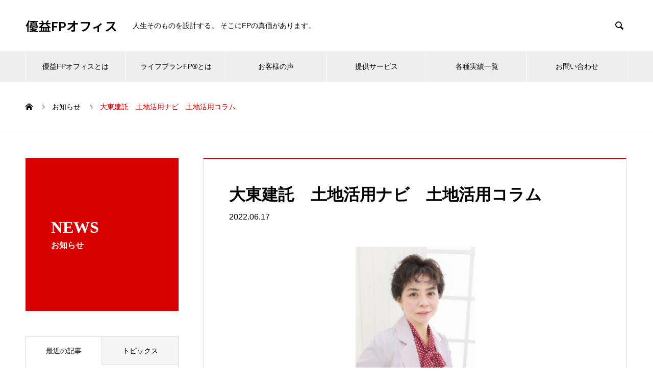

--- FILE ---
content_type: text/html; charset=UTF-8
request_url: https://www.you-eki.co.jp/news/%E5%A4%A7%E6%9D%B1%E5%BB%BA%E8%A8%97%E3%80%80%E5%9C%9F%E5%9C%B0%E6%B4%BB%E7%94%A8%E3%83%8A%E3%83%93%E3%80%80%E5%9C%9F%E5%9C%B0%E6%B4%BB%E7%94%A8%E3%82%B3%E3%83%A9%E3%83%A0-38/
body_size: 13864
content:
<!DOCTYPE html>
<html lang="ja" prefix="og: https://ogp.me/ns#">
<head>
<meta charset="UTF-8">
  <meta name="viewport" content="width=device-width, initial-scale=1">
  <meta name="description" content="優益FPオフィス 佐藤益弘です。お世話になっております。5月1日に他界されました マイアドバイザー®︎／提携CFP®︎ の 松本真由美さんの以下のコラム（絶筆）が、2022年6月15日に掲載されました。">
  <title>大東建託　土地活用ナビ　土地活用コラム &#8211; 優益FPオフィス</title>
<meta name='robots' content='max-image-preview:large' />
<link rel='dns-prefetch' href='//webfonts.xserver.jp' />
<link rel="alternate" type="application/rss+xml" title="優益FPオフィス &raquo; フィード" href="https://www.you-eki.co.jp/feed/" />
<link rel="alternate" type="application/rss+xml" title="優益FPオフィス &raquo; コメントフィード" href="https://www.you-eki.co.jp/comments/feed/" />
<link rel="alternate" title="oEmbed (JSON)" type="application/json+oembed" href="https://www.you-eki.co.jp/wp-json/oembed/1.0/embed?url=https%3A%2F%2Fwww.you-eki.co.jp%2Fnews%2F%25e5%25a4%25a7%25e6%259d%25b1%25e5%25bb%25ba%25e8%25a8%2597%25e3%2580%2580%25e5%259c%259f%25e5%259c%25b0%25e6%25b4%25bb%25e7%2594%25a8%25e3%2583%258a%25e3%2583%2593%25e3%2580%2580%25e5%259c%259f%25e5%259c%25b0%25e6%25b4%25bb%25e7%2594%25a8%25e3%2582%25b3%25e3%2583%25a9%25e3%2583%25a0-38%2F" />
<link rel="alternate" title="oEmbed (XML)" type="text/xml+oembed" href="https://www.you-eki.co.jp/wp-json/oembed/1.0/embed?url=https%3A%2F%2Fwww.you-eki.co.jp%2Fnews%2F%25e5%25a4%25a7%25e6%259d%25b1%25e5%25bb%25ba%25e8%25a8%2597%25e3%2580%2580%25e5%259c%259f%25e5%259c%25b0%25e6%25b4%25bb%25e7%2594%25a8%25e3%2583%258a%25e3%2583%2593%25e3%2580%2580%25e5%259c%259f%25e5%259c%25b0%25e6%25b4%25bb%25e7%2594%25a8%25e3%2582%25b3%25e3%2583%25a9%25e3%2583%25a0-38%2F&#038;format=xml" />
<link rel="preconnect" href="https://fonts.googleapis.com">
<link rel="preconnect" href="https://fonts.gstatic.com" crossorigin>
<link href="https://fonts.googleapis.com/css2?family=Noto+Sans+JP:wght@400;600" rel="stylesheet">
<style id='wp-img-auto-sizes-contain-inline-css' type='text/css'>
img:is([sizes=auto i],[sizes^="auto," i]){contain-intrinsic-size:3000px 1500px}
/*# sourceURL=wp-img-auto-sizes-contain-inline-css */
</style>
<style id='wp-emoji-styles-inline-css' type='text/css'>

	img.wp-smiley, img.emoji {
		display: inline !important;
		border: none !important;
		box-shadow: none !important;
		height: 1em !important;
		width: 1em !important;
		margin: 0 0.07em !important;
		vertical-align: -0.1em !important;
		background: none !important;
		padding: 0 !important;
	}
/*# sourceURL=wp-emoji-styles-inline-css */
</style>
<style id='wp-block-library-inline-css' type='text/css'>
:root{--wp-block-synced-color:#7a00df;--wp-block-synced-color--rgb:122,0,223;--wp-bound-block-color:var(--wp-block-synced-color);--wp-editor-canvas-background:#ddd;--wp-admin-theme-color:#007cba;--wp-admin-theme-color--rgb:0,124,186;--wp-admin-theme-color-darker-10:#006ba1;--wp-admin-theme-color-darker-10--rgb:0,107,160.5;--wp-admin-theme-color-darker-20:#005a87;--wp-admin-theme-color-darker-20--rgb:0,90,135;--wp-admin-border-width-focus:2px}@media (min-resolution:192dpi){:root{--wp-admin-border-width-focus:1.5px}}.wp-element-button{cursor:pointer}:root .has-very-light-gray-background-color{background-color:#eee}:root .has-very-dark-gray-background-color{background-color:#313131}:root .has-very-light-gray-color{color:#eee}:root .has-very-dark-gray-color{color:#313131}:root .has-vivid-green-cyan-to-vivid-cyan-blue-gradient-background{background:linear-gradient(135deg,#00d084,#0693e3)}:root .has-purple-crush-gradient-background{background:linear-gradient(135deg,#34e2e4,#4721fb 50%,#ab1dfe)}:root .has-hazy-dawn-gradient-background{background:linear-gradient(135deg,#faaca8,#dad0ec)}:root .has-subdued-olive-gradient-background{background:linear-gradient(135deg,#fafae1,#67a671)}:root .has-atomic-cream-gradient-background{background:linear-gradient(135deg,#fdd79a,#004a59)}:root .has-nightshade-gradient-background{background:linear-gradient(135deg,#330968,#31cdcf)}:root .has-midnight-gradient-background{background:linear-gradient(135deg,#020381,#2874fc)}:root{--wp--preset--font-size--normal:16px;--wp--preset--font-size--huge:42px}.has-regular-font-size{font-size:1em}.has-larger-font-size{font-size:2.625em}.has-normal-font-size{font-size:var(--wp--preset--font-size--normal)}.has-huge-font-size{font-size:var(--wp--preset--font-size--huge)}.has-text-align-center{text-align:center}.has-text-align-left{text-align:left}.has-text-align-right{text-align:right}.has-fit-text{white-space:nowrap!important}#end-resizable-editor-section{display:none}.aligncenter{clear:both}.items-justified-left{justify-content:flex-start}.items-justified-center{justify-content:center}.items-justified-right{justify-content:flex-end}.items-justified-space-between{justify-content:space-between}.screen-reader-text{border:0;clip-path:inset(50%);height:1px;margin:-1px;overflow:hidden;padding:0;position:absolute;width:1px;word-wrap:normal!important}.screen-reader-text:focus{background-color:#ddd;clip-path:none;color:#444;display:block;font-size:1em;height:auto;left:5px;line-height:normal;padding:15px 23px 14px;text-decoration:none;top:5px;width:auto;z-index:100000}html :where(.has-border-color){border-style:solid}html :where([style*=border-top-color]){border-top-style:solid}html :where([style*=border-right-color]){border-right-style:solid}html :where([style*=border-bottom-color]){border-bottom-style:solid}html :where([style*=border-left-color]){border-left-style:solid}html :where([style*=border-width]){border-style:solid}html :where([style*=border-top-width]){border-top-style:solid}html :where([style*=border-right-width]){border-right-style:solid}html :where([style*=border-bottom-width]){border-bottom-style:solid}html :where([style*=border-left-width]){border-left-style:solid}html :where(img[class*=wp-image-]){height:auto;max-width:100%}:where(figure){margin:0 0 1em}html :where(.is-position-sticky){--wp-admin--admin-bar--position-offset:var(--wp-admin--admin-bar--height,0px)}@media screen and (max-width:600px){html :where(.is-position-sticky){--wp-admin--admin-bar--position-offset:0px}}

/*# sourceURL=wp-block-library-inline-css */
</style><style id='global-styles-inline-css' type='text/css'>
:root{--wp--preset--aspect-ratio--square: 1;--wp--preset--aspect-ratio--4-3: 4/3;--wp--preset--aspect-ratio--3-4: 3/4;--wp--preset--aspect-ratio--3-2: 3/2;--wp--preset--aspect-ratio--2-3: 2/3;--wp--preset--aspect-ratio--16-9: 16/9;--wp--preset--aspect-ratio--9-16: 9/16;--wp--preset--color--black: #000000;--wp--preset--color--cyan-bluish-gray: #abb8c3;--wp--preset--color--white: #ffffff;--wp--preset--color--pale-pink: #f78da7;--wp--preset--color--vivid-red: #cf2e2e;--wp--preset--color--luminous-vivid-orange: #ff6900;--wp--preset--color--luminous-vivid-amber: #fcb900;--wp--preset--color--light-green-cyan: #7bdcb5;--wp--preset--color--vivid-green-cyan: #00d084;--wp--preset--color--pale-cyan-blue: #8ed1fc;--wp--preset--color--vivid-cyan-blue: #0693e3;--wp--preset--color--vivid-purple: #9b51e0;--wp--preset--gradient--vivid-cyan-blue-to-vivid-purple: linear-gradient(135deg,rgb(6,147,227) 0%,rgb(155,81,224) 100%);--wp--preset--gradient--light-green-cyan-to-vivid-green-cyan: linear-gradient(135deg,rgb(122,220,180) 0%,rgb(0,208,130) 100%);--wp--preset--gradient--luminous-vivid-amber-to-luminous-vivid-orange: linear-gradient(135deg,rgb(252,185,0) 0%,rgb(255,105,0) 100%);--wp--preset--gradient--luminous-vivid-orange-to-vivid-red: linear-gradient(135deg,rgb(255,105,0) 0%,rgb(207,46,46) 100%);--wp--preset--gradient--very-light-gray-to-cyan-bluish-gray: linear-gradient(135deg,rgb(238,238,238) 0%,rgb(169,184,195) 100%);--wp--preset--gradient--cool-to-warm-spectrum: linear-gradient(135deg,rgb(74,234,220) 0%,rgb(151,120,209) 20%,rgb(207,42,186) 40%,rgb(238,44,130) 60%,rgb(251,105,98) 80%,rgb(254,248,76) 100%);--wp--preset--gradient--blush-light-purple: linear-gradient(135deg,rgb(255,206,236) 0%,rgb(152,150,240) 100%);--wp--preset--gradient--blush-bordeaux: linear-gradient(135deg,rgb(254,205,165) 0%,rgb(254,45,45) 50%,rgb(107,0,62) 100%);--wp--preset--gradient--luminous-dusk: linear-gradient(135deg,rgb(255,203,112) 0%,rgb(199,81,192) 50%,rgb(65,88,208) 100%);--wp--preset--gradient--pale-ocean: linear-gradient(135deg,rgb(255,245,203) 0%,rgb(182,227,212) 50%,rgb(51,167,181) 100%);--wp--preset--gradient--electric-grass: linear-gradient(135deg,rgb(202,248,128) 0%,rgb(113,206,126) 100%);--wp--preset--gradient--midnight: linear-gradient(135deg,rgb(2,3,129) 0%,rgb(40,116,252) 100%);--wp--preset--font-size--small: 13px;--wp--preset--font-size--medium: 20px;--wp--preset--font-size--large: 36px;--wp--preset--font-size--x-large: 42px;--wp--preset--spacing--20: 0.44rem;--wp--preset--spacing--30: 0.67rem;--wp--preset--spacing--40: 1rem;--wp--preset--spacing--50: 1.5rem;--wp--preset--spacing--60: 2.25rem;--wp--preset--spacing--70: 3.38rem;--wp--preset--spacing--80: 5.06rem;--wp--preset--shadow--natural: 6px 6px 9px rgba(0, 0, 0, 0.2);--wp--preset--shadow--deep: 12px 12px 50px rgba(0, 0, 0, 0.4);--wp--preset--shadow--sharp: 6px 6px 0px rgba(0, 0, 0, 0.2);--wp--preset--shadow--outlined: 6px 6px 0px -3px rgb(255, 255, 255), 6px 6px rgb(0, 0, 0);--wp--preset--shadow--crisp: 6px 6px 0px rgb(0, 0, 0);}:where(.is-layout-flex){gap: 0.5em;}:where(.is-layout-grid){gap: 0.5em;}body .is-layout-flex{display: flex;}.is-layout-flex{flex-wrap: wrap;align-items: center;}.is-layout-flex > :is(*, div){margin: 0;}body .is-layout-grid{display: grid;}.is-layout-grid > :is(*, div){margin: 0;}:where(.wp-block-columns.is-layout-flex){gap: 2em;}:where(.wp-block-columns.is-layout-grid){gap: 2em;}:where(.wp-block-post-template.is-layout-flex){gap: 1.25em;}:where(.wp-block-post-template.is-layout-grid){gap: 1.25em;}.has-black-color{color: var(--wp--preset--color--black) !important;}.has-cyan-bluish-gray-color{color: var(--wp--preset--color--cyan-bluish-gray) !important;}.has-white-color{color: var(--wp--preset--color--white) !important;}.has-pale-pink-color{color: var(--wp--preset--color--pale-pink) !important;}.has-vivid-red-color{color: var(--wp--preset--color--vivid-red) !important;}.has-luminous-vivid-orange-color{color: var(--wp--preset--color--luminous-vivid-orange) !important;}.has-luminous-vivid-amber-color{color: var(--wp--preset--color--luminous-vivid-amber) !important;}.has-light-green-cyan-color{color: var(--wp--preset--color--light-green-cyan) !important;}.has-vivid-green-cyan-color{color: var(--wp--preset--color--vivid-green-cyan) !important;}.has-pale-cyan-blue-color{color: var(--wp--preset--color--pale-cyan-blue) !important;}.has-vivid-cyan-blue-color{color: var(--wp--preset--color--vivid-cyan-blue) !important;}.has-vivid-purple-color{color: var(--wp--preset--color--vivid-purple) !important;}.has-black-background-color{background-color: var(--wp--preset--color--black) !important;}.has-cyan-bluish-gray-background-color{background-color: var(--wp--preset--color--cyan-bluish-gray) !important;}.has-white-background-color{background-color: var(--wp--preset--color--white) !important;}.has-pale-pink-background-color{background-color: var(--wp--preset--color--pale-pink) !important;}.has-vivid-red-background-color{background-color: var(--wp--preset--color--vivid-red) !important;}.has-luminous-vivid-orange-background-color{background-color: var(--wp--preset--color--luminous-vivid-orange) !important;}.has-luminous-vivid-amber-background-color{background-color: var(--wp--preset--color--luminous-vivid-amber) !important;}.has-light-green-cyan-background-color{background-color: var(--wp--preset--color--light-green-cyan) !important;}.has-vivid-green-cyan-background-color{background-color: var(--wp--preset--color--vivid-green-cyan) !important;}.has-pale-cyan-blue-background-color{background-color: var(--wp--preset--color--pale-cyan-blue) !important;}.has-vivid-cyan-blue-background-color{background-color: var(--wp--preset--color--vivid-cyan-blue) !important;}.has-vivid-purple-background-color{background-color: var(--wp--preset--color--vivid-purple) !important;}.has-black-border-color{border-color: var(--wp--preset--color--black) !important;}.has-cyan-bluish-gray-border-color{border-color: var(--wp--preset--color--cyan-bluish-gray) !important;}.has-white-border-color{border-color: var(--wp--preset--color--white) !important;}.has-pale-pink-border-color{border-color: var(--wp--preset--color--pale-pink) !important;}.has-vivid-red-border-color{border-color: var(--wp--preset--color--vivid-red) !important;}.has-luminous-vivid-orange-border-color{border-color: var(--wp--preset--color--luminous-vivid-orange) !important;}.has-luminous-vivid-amber-border-color{border-color: var(--wp--preset--color--luminous-vivid-amber) !important;}.has-light-green-cyan-border-color{border-color: var(--wp--preset--color--light-green-cyan) !important;}.has-vivid-green-cyan-border-color{border-color: var(--wp--preset--color--vivid-green-cyan) !important;}.has-pale-cyan-blue-border-color{border-color: var(--wp--preset--color--pale-cyan-blue) !important;}.has-vivid-cyan-blue-border-color{border-color: var(--wp--preset--color--vivid-cyan-blue) !important;}.has-vivid-purple-border-color{border-color: var(--wp--preset--color--vivid-purple) !important;}.has-vivid-cyan-blue-to-vivid-purple-gradient-background{background: var(--wp--preset--gradient--vivid-cyan-blue-to-vivid-purple) !important;}.has-light-green-cyan-to-vivid-green-cyan-gradient-background{background: var(--wp--preset--gradient--light-green-cyan-to-vivid-green-cyan) !important;}.has-luminous-vivid-amber-to-luminous-vivid-orange-gradient-background{background: var(--wp--preset--gradient--luminous-vivid-amber-to-luminous-vivid-orange) !important;}.has-luminous-vivid-orange-to-vivid-red-gradient-background{background: var(--wp--preset--gradient--luminous-vivid-orange-to-vivid-red) !important;}.has-very-light-gray-to-cyan-bluish-gray-gradient-background{background: var(--wp--preset--gradient--very-light-gray-to-cyan-bluish-gray) !important;}.has-cool-to-warm-spectrum-gradient-background{background: var(--wp--preset--gradient--cool-to-warm-spectrum) !important;}.has-blush-light-purple-gradient-background{background: var(--wp--preset--gradient--blush-light-purple) !important;}.has-blush-bordeaux-gradient-background{background: var(--wp--preset--gradient--blush-bordeaux) !important;}.has-luminous-dusk-gradient-background{background: var(--wp--preset--gradient--luminous-dusk) !important;}.has-pale-ocean-gradient-background{background: var(--wp--preset--gradient--pale-ocean) !important;}.has-electric-grass-gradient-background{background: var(--wp--preset--gradient--electric-grass) !important;}.has-midnight-gradient-background{background: var(--wp--preset--gradient--midnight) !important;}.has-small-font-size{font-size: var(--wp--preset--font-size--small) !important;}.has-medium-font-size{font-size: var(--wp--preset--font-size--medium) !important;}.has-large-font-size{font-size: var(--wp--preset--font-size--large) !important;}.has-x-large-font-size{font-size: var(--wp--preset--font-size--x-large) !important;}
/*# sourceURL=global-styles-inline-css */
</style>

<style id='classic-theme-styles-inline-css' type='text/css'>
/*! This file is auto-generated */
.wp-block-button__link{color:#fff;background-color:#32373c;border-radius:9999px;box-shadow:none;text-decoration:none;padding:calc(.667em + 2px) calc(1.333em + 2px);font-size:1.125em}.wp-block-file__button{background:#32373c;color:#fff;text-decoration:none}
/*# sourceURL=/wp-includes/css/classic-themes.min.css */
</style>
<link rel='stylesheet' id='contact-form-7-css' href='https://www.you-eki.co.jp/wp-content/plugins/contact-form-7/includes/css/styles.css?ver=6.1.4' type='text/css' media='all' />
<link rel='stylesheet' id='nano-style-css' href='https://www.you-eki.co.jp/wp-content/themes/nano_tcd065/style.css?ver=1.22' type='text/css' media='all' />
<link rel='stylesheet' id='design-plus-css' href='https://www.you-eki.co.jp/wp-content/themes/nano_tcd065/assets/css/design-plus.css?ver=1.22' type='text/css' media='all' />
<style>:root {
  --tcd-font-type1: Arial,"Hiragino Sans","Yu Gothic Medium","Meiryo",sans-serif;
  --tcd-font-type2: "Times New Roman",Times,"Yu Mincho","游明朝","游明朝体","Hiragino Mincho Pro",serif;
  --tcd-font-type3: Palatino,"Yu Kyokasho","游教科書体","UD デジタル 教科書体 N","游明朝","游明朝体","Hiragino Mincho Pro","Meiryo",serif;
  --tcd-font-type-logo: "Noto Sans JP",sans-serif;
}</style>
<script type="text/javascript" src="https://www.you-eki.co.jp/wp-includes/js/jquery/jquery.min.js?ver=3.7.1" id="jquery-core-js"></script>
<script type="text/javascript" src="https://www.you-eki.co.jp/wp-includes/js/jquery/jquery-migrate.min.js?ver=3.4.1" id="jquery-migrate-js"></script>
<script type="text/javascript" src="//webfonts.xserver.jp/js/xserverv3.js?fadein=0&amp;ver=2.0.9" id="typesquare_std-js"></script>
<link rel="https://api.w.org/" href="https://www.you-eki.co.jp/wp-json/" /><link rel="alternate" title="JSON" type="application/json" href="https://www.you-eki.co.jp/wp-json/wp/v2/news/2947" /><link rel="canonical" href="https://www.you-eki.co.jp/news/%e5%a4%a7%e6%9d%b1%e5%bb%ba%e8%a8%97%e3%80%80%e5%9c%9f%e5%9c%b0%e6%b4%bb%e7%94%a8%e3%83%8a%e3%83%93%e3%80%80%e5%9c%9f%e5%9c%b0%e6%b4%bb%e7%94%a8%e3%82%b3%e3%83%a9%e3%83%a0-38/" />
<link rel='shortlink' href='https://www.you-eki.co.jp/?p=2947' />
<style>
.c-comment__form-submit:hover,.p-cb__item-btn a,.c-pw__btn,.p-readmore__btn:hover,.p-page-links a:hover span,.p-page-links > span,.p-pager a:hover,.p-pager span,.p-pagetop:focus,.p-pagetop:hover,.p-widget__title{background: #d90000}.p-breadcrumb__item{color: #d90000}.widget_nav_menu a:hover,.p-article02 a:hover .p-article02__title{color: #d90000}.p-entry__body a,.custom-html-widget a{color: #d90000}body{font-family: var(--tcd-font-type1)}.c-logo,.p-page-header__title,.p-banner__title,.p-cover__title,.p-archive-header__title,.p-article05__title,.p-article09__title,.p-cb__item-title,.p-article11__title,.p-article12__title,.p-index-content01__title,.p-header-content__title,.p-megamenu01__item-list > li > a,.p-article13__title,.p-megamenu02__title,.p-cover__header-title{font-family: var(--tcd-font-type2)}.c-font-type--logo{font-family: var(--tcd-font-type-logo);font-weight: bold}.p-hover-effect--type1:hover img{-webkit-transform: scale(1.2);transform: scale(1.2)}.l-header__logo a{color: #000000;font-size: 25px}.p-blog__title{color: #000000;font-size: 28px}.p-cat--18{color: ;border: 1px solid }.p-cat--12{color: #000000;border: 1px solid #000000}.p-cat--9{color: #000000;border: 1px solid #000000}.p-cat--6{color: #000000;border: 1px solid #000000}.p-cat--3{color: #000000;border: 1px solid #000000}.p-article04:hover a .p-article04__title{color: #d80100}.p-article06__content{border-left: 4px solid #d80100}.p-article06__title a:hover{color: #d80100}.p-article06__cat:hover{background: #d80100}.l-header{background: #ffffff}.l-header--fixed.is-active{background: #ffffff}.l-header__desc{color: #000000;font-size: 14px}.l-header__nav{background: #eeeeee}.p-global-nav > li > a,.p-menu-btn{color: #000000}.p-global-nav > li > a:hover,.p-global-nav > .current-menu-item > a,.p-global-nav > .current-menu-ancestor > a,.p-global-nav > .current-menu-parent > a{background: #d90000;color: #ffffff}.p-global-nav .sub-menu a{background: #d90000;color: #ffffff}.p-global-nav .sub-menu a:hover{background: #a40000;color: #ffffff}.p-global-nav .menu-item-has-children > a > .p-global-nav__toggle::before{border-color: #000000}.p-megamenu02::before{background: #d80100}.p-megamenu02__list a:hover .p-article13__title{color: #d80100}.p-footer-banners{background: #f4f4f4}.p-info{background: #ffffff;color: #000000}.p-info__logo{font-size: 40px}.p-info__desc{color: #000000;font-size: 14px}.p-footer-widgets{background: #ffffff;color: #000000}.p-footer-widget__title{color: #d90000}.p-footer-nav{background: #ffffff;color: #000000}.p-footer-nav a{color: #000000}.p-footer-nav a:hover{color: #000000}.p-copyright{background: #d90000}.p-blog__title,.p-entry,.p-headline,.p-cat-list__title{border-top: 3px solid #d80100}.p-works-entry__header{border-bottom: 3px solid #d80100}.p-article01 a:hover .p-article01__title,.p-article03 a:hover .p-article03__title,.p-article05__link,.p-article08__title a:hover,.p-article09__link,.p-article07 a:hover .p-article07__title,.p-article10 a:hover .p-article10__title{color: #d80100}.p-page-header,.p-list__item a::before,.p-cover__header,.p-works-entry__cat:hover,.p-service-cat-header{background: #d80100}.p-page-header__title,.p-cover__header-title{color: #ffffff;font-size: 32px}.p-page-header__sub,.p-cover__header-sub{color: #ffffff;font-size: 16px}.p-entry__title{font-size: 32px}.p-entry__body{font-size: 16px}@media screen and (max-width: 767px) {.p-blog__title{font-size: 24px}.p-list .is-current > a{color: #d80100}.p-entry__title{font-size: 20px}.p-entry__body{font-size: 14px}}@media screen and (max-width: 1199px) {.p-global-nav > li > a,.p-global-nav > li > a:hover,.p-accordion-nav li > a,.p-accordion-nav li > a:hover{background: #ffffff;color: #000000}}@media screen and (max-width: 991px) {.p-page-header__title,.p-cover__header-title{font-size: 22px}.p-page-header__sub,.p-cover__header-sub{font-size: 14px}}.c-load--type1 { border: 3px solid rgba(217, 0, 0, 0.2); border-top-color: #d90000; }
</style>
</head>
<body class="wp-singular news-template-default single single-news postid-2947 wp-embed-responsive wp-theme-nano_tcd065">

  
<div id="site_loader_overlay">
  <div id="site_loader_animation" class="c-load--type1">
      </div>
</div>

  <header id="js-header" class="l-header">
    <div class="l-header__inner l-inner">

      <div class="l-header__logo c-logo">
    <a class="c-font-type--logo" href="https://www.you-eki.co.jp/">優益FPオフィス</a>
  </div>

      <p class="l-header__desc">人生そのものを設計する。 そこにFPの真価があります。</p>

            <form id="js-header__form" role="search" method="get" class="l-header__form" action="https://www.you-eki.co.jp/" _lpchecked="1">
		    <input id="js-header__form-input" class="l-header__form-input with_lang_btn" type="text" value="" name="s" tabindex="-1">
        <button id="js-header__form-close" class="l-header__form-close p-close-btn" aria-hidden="true" type="button">閉じる</button>
      </form>
      <button id="js-header__search" class="l-header__search with_lang_btn" aria-hidden="true">&#xe915;</button>
      
   
    </div>
    <button id="js-menu-btn" class="p-menu-btn c-menu-btn"></button>
    <nav id="js-header__nav" class="l-header__nav">
      <ul id="js-global-nav" class="p-global-nav l-inner"><li id="menu-item-36" class="menu-item menu-item-type-custom menu-item-object-custom menu-item-has-children menu-item-36"><a href="https://www.you-eki.co.jp/company/" data-megamenu="js-megamenu36">優益FPオフィスとは</a>
<ul class="sub-menu">
	<li id="menu-item-38" class="menu-item menu-item-type-post_type menu-item-object-company menu-item-38"><a target="_blank" href="https://www.you-eki.co.jp/company/president/">社長挨拶<span class="p-global-nav__toggle"></span></a></li>
	<li id="menu-item-39" class="menu-item menu-item-type-post_type menu-item-object-company menu-item-39"><a target="_blank" href="https://www.you-eki.co.jp/company/philosophy/">経営理念<span class="p-global-nav__toggle"></span></a></li>
	<li id="menu-item-40" class="menu-item menu-item-type-post_type menu-item-object-company menu-item-40"><a target="_blank" href="https://www.you-eki.co.jp/company/overview/">会社概要<span class="p-global-nav__toggle"></span></a></li>
	<li id="menu-item-41" class="menu-item menu-item-type-post_type menu-item-object-company menu-item-41"><a target="_blank" href="https://www.you-eki.co.jp/company/history/">沿 革<span class="p-global-nav__toggle"></span></a></li>
</ul>
</li>
<li id="menu-item-1703" class="menu-item menu-item-type-custom menu-item-object-custom menu-item-1703"><a href="https://www.you-eki.co.jp/lifeplanfp/">ライフプランFP®とは<span class="p-global-nav__toggle"></span></a></li>
<li id="menu-item-42" class="menu-item menu-item-type-custom menu-item-object-custom menu-item-42"><a target="_blank" href="https://www.you-eki.co.jp/client/">お客様の声<span class="p-global-nav__toggle"></span></a></li>
<li id="menu-item-43" class="menu-item menu-item-type-custom menu-item-object-custom menu-item-has-children menu-item-43"><a href="https://www.you-eki.co.jp/service/">提供サービス<span class="p-global-nav__toggle"></span></a>
<ul class="sub-menu">
	<li id="menu-item-1571" class="menu-item menu-item-type-custom menu-item-object-custom menu-item-1571"><a href="https://www.you-eki.co.jp/service/sample-service2/">ライフプランFP®コラム・執筆<span class="p-global-nav__toggle"></span></a></li>
	<li id="menu-item-1572" class="menu-item menu-item-type-custom menu-item-object-custom menu-item-1572"><a href="https://www.you-eki.co.jp/service/sample-service1/">ライフプランFP®講師・講演・セミナー<span class="p-global-nav__toggle"></span></a></li>
	<li id="menu-item-1573" class="menu-item menu-item-type-custom menu-item-object-custom menu-item-1573"><a href="https://www.you-eki.co.jp/service/sample-service3/">ライフプランFP®相談<span class="p-global-nav__toggle"></span></a></li>
	<li id="menu-item-316" class="menu-item menu-item-type-custom menu-item-object-custom menu-item-316"><a href="https://www.you-eki.co.jp/affiliationfp/">提携CFP®・AFP／マイアドバイザー®<span class="p-global-nav__toggle"></span></a></li>
</ul>
</li>
<li id="menu-item-47" class="menu-item menu-item-type-custom menu-item-object-custom menu-item-has-children menu-item-47"><a target="_blank" href="https://www.you-eki.co.jp/works/">各種実績一覧<span class="p-global-nav__toggle"></span></a>
<ul class="sub-menu">
	<li id="menu-item-887" class="menu-item menu-item-type-custom menu-item-object-custom menu-item-887"><a href="https://www.you-eki.co.jp/works/sample-works3/">ライフプランFP®コラム・執筆<span class="p-global-nav__toggle"></span></a></li>
	<li id="menu-item-889" class="menu-item menu-item-type-custom menu-item-object-custom menu-item-889"><a href="https://www.you-eki.co.jp/works/sample-works1/">ライフプランFP®講師・講演・セミナー<span class="p-global-nav__toggle"></span></a></li>
	<li id="menu-item-886" class="menu-item menu-item-type-custom menu-item-object-custom menu-item-886"><a href="https://www.you-eki.co.jp/works/sample-works4/">ライフプランFP®教育・学校関連業務<span class="p-global-nav__toggle"></span></a></li>
	<li id="menu-item-888" class="menu-item menu-item-type-custom menu-item-object-custom menu-item-888"><a href="https://www.you-eki.co.jp/works/sample-works2/">ライフプランFP®相談<span class="p-global-nav__toggle"></span></a></li>
	<li id="menu-item-322" class="menu-item menu-item-type-custom menu-item-object-custom menu-item-322"><a href="https://www.you-eki.co.jp/you-eki-obog/">優益FP　OB・OG一覧<span class="p-global-nav__toggle"></span></a></li>
</ul>
</li>
<li id="menu-item-48" class="menu-item menu-item-type-custom menu-item-object-custom menu-item-48"><a href="https://www.you-eki.co.jp/toiawase/">お問い合わせ<span class="p-global-nav__toggle"></span></a></li>
</ul>      <button id="js-header__nav-close" class="l-header__nav-close p-close-btn">閉じる</button>
    </nav>

    <div id="js-megamenu36" class="p-megamenu02 js-megamenu">
  <div class="p-megamenu02__inner l-inner">

    <div class="p-megamenu02__header">
      <div>
        <p class="p-megamenu02__title">COMPANY</p>
        <p class="p-megamenu02__sub">会社案内</p>
      </div>
      <a class="p-megamenu02__link" href="https://www.you-eki.co.jp/company/">
        会社案内トップ      </a>
    </div>

    <ul class="p-megamenu02__list">
            <li class="p-article13">
        <a href="https://www.you-eki.co.jp/company/president/">
          <div class="p-article13__img">
            <img width="440" height="600" src="https://www.you-eki.co.jp/wp-content/uploads/2021/03/HP用-横幅1180px、縦幅480px--440x600.png" class="attachment-size10 size-size10 wp-post-image" alt="" decoding="async" loading="lazy" />          </div>
          <div class="p-article13__content">
            <p class="p-article13__title">社長挨拶</p>
            <p class="p-article13__sub">Message</p>
          </div>
        </a>
      </li>
            <li class="p-article13">
        <a href="https://www.you-eki.co.jp/company/philosophy/">
          <div class="p-article13__img">
            <img width="440" height="600" src="https://www.you-eki.co.jp/wp-content/uploads/2021/03/andrew-neel-cckf4TsHAuw-unsplash-440x600.jpg" class="attachment-size10 size-size10 wp-post-image" alt="" decoding="async" loading="lazy" />          </div>
          <div class="p-article13__content">
            <p class="p-article13__title">経営理念</p>
            <p class="p-article13__sub"></p>
          </div>
        </a>
      </li>
            <li class="p-article13">
        <a href="https://www.you-eki.co.jp/company/overview/">
          <div class="p-article13__img">
            <img width="440" height="600" src="https://www.you-eki.co.jp/wp-content/uploads/2021/03/s-o-c-i-a-l-c-u-t-1RT4txDDAbM-unsplash-440x600.jpg" class="attachment-size10 size-size10 wp-post-image" alt="" decoding="async" loading="lazy" />          </div>
          <div class="p-article13__content">
            <p class="p-article13__title">会社概要</p>
            <p class="p-article13__sub"></p>
          </div>
        </a>
      </li>
            <li class="p-article13">
        <a href="https://www.you-eki.co.jp/company/history/">
          <div class="p-article13__img">
            <img width="440" height="600" src="https://www.you-eki.co.jp/wp-content/uploads/2021/03/knowledge-1052013_1280-440x600.jpg" class="attachment-size10 size-size10 wp-post-image" alt="" decoding="async" loading="lazy" />          </div>
          <div class="p-article13__content">
            <p class="p-article13__title">沿 革</p>
            <p class="p-article13__sub"></p>
          </div>
        </a>
      </li>
          </ul>

  </div>
</div>

  </header>
  <main class="l-main">
<ol class="p-breadcrumb c-breadcrumb l-inner" itemscope itemtype="https://schema.org/BreadcrumbList">
<li class="p-breadcrumb__item c-breadcrumb__item c-breadcrumb__item--home" itemprop="itemListElement" itemscope itemtype="https://schema.org/ListItem"><a href="https://www.you-eki.co.jp/" itemprop="item"><span itemprop="name">HOME</span></a><meta itemprop="position" content="1"></li>
<li class="p-breadcrumb__item c-breadcrumb__item" itemprop="itemListElement" itemscope itemtype="https://schema.org/ListItem"><a href="https://www.you-eki.co.jp/news/" itemprop="item"><span itemprop="name">お知らせ</span></a><meta itemprop="position" content="2"></li>
<li class="p-breadcrumb__item c-breadcrumb__item" itemprop="itemListElement" itemscope itemtype="https://schema.org/ListItem"><span itemprop="name">大東建託　土地活用ナビ　土地活用コラム</span><meta itemprop="position" content="3"></li>
</ol>

<div class="l-contents l-contents--grid">

  <div class="l-contents__inner l-inner">

    <header class="l-page-header pb0">
  <div class="p-page-header">
    <div class="p-page-header__title">NEWS</div>
    <p class="p-page-header__sub">お知らせ</p>
  </div>
  </header>

    <div class="l-primary">

            <article class="p-entry">

        <div class="p-entry__inner">

  	      <header class="p-entry__header">

            
            <h1 class="p-entry__title">大東建託　土地活用ナビ　土地活用コラム</h1>

                        <time class="p-entry__date" datetime="2022-06-17">2022.06.17</time>
            
          </header>

            	      <div class="p-entry__img">
            <img width="860" height="358" src="https://www.you-eki.co.jp/wp-content/uploads/2022/03/松本真由美.jpeg" class="attachment-full size-full wp-post-image" alt="" decoding="async" fetchpriority="high" srcset="https://www.you-eki.co.jp/wp-content/uploads/2022/03/松本真由美.jpeg 860w, https://www.you-eki.co.jp/wp-content/uploads/2022/03/松本真由美-300x125.jpeg 300w, https://www.you-eki.co.jp/wp-content/uploads/2022/03/松本真由美-768x320.jpeg 768w" sizes="(max-width: 860px) 100vw, 860px" />          </div>
          
          <div class="p-entry__body">
          <p><span style="font-size: 12pt;">優益FPオフィス 佐藤益弘です。</span><br />
<span style="font-size: 12pt;">お世話になっております。</span></p>
<p><span style="font-size: 12pt;">5月1日に他界されました マイアドバイザー®︎／提携CFP®︎ の 松本真由美さんの以下のコラム（絶筆）が、</span><span style="font-size: 12pt;">2022年6月15日に掲載されました。</span></p>
<p><span style="font-size: 12pt;">よろしければ、是非！</span></p>
<p>&#8220;円満&#8221;な資産承継を考える際の注意点。トラブル事例と承継までの流れ</p>
<p><a href="https://www.kentaku.co.jp/estate/navi/column03/post_262.html">https://www.kentaku.co.jp/estate/navi/column03/post_262.html</a></p>
          </div>

          			<ul class="p-entry__share c-share u-clearfix c-share--sm c-share--color">
				<li class="c-share__btn c-share__btn--twitter">
			    <a href="https://twitter.com/intent/tweet?text=%E5%A4%A7%E6%9D%B1%E5%BB%BA%E8%A8%97%E3%80%80%E5%9C%9F%E5%9C%B0%E6%B4%BB%E7%94%A8%E3%83%8A%E3%83%93%E3%80%80%E5%9C%9F%E5%9C%B0%E6%B4%BB%E7%94%A8%E3%82%B3%E3%83%A9%E3%83%A0&url=https%3A%2F%2Fwww.you-eki.co.jp%2Fnews%2F%25e5%25a4%25a7%25e6%259d%25b1%25e5%25bb%25ba%25e8%25a8%2597%25e3%2580%2580%25e5%259c%259f%25e5%259c%25b0%25e6%25b4%25bb%25e7%2594%25a8%25e3%2583%258a%25e3%2583%2593%25e3%2580%2580%25e5%259c%259f%25e5%259c%25b0%25e6%25b4%25bb%25e7%2594%25a8%25e3%2582%25b3%25e3%2583%25a9%25e3%2583%25a0-38%2F&via=&tw_p=tweetbutton&related="  onclick="javascript:window.open(this.href, '', 'menubar=no,toolbar=no,resizable=yes,scrollbars=yes,height=400,width=600');return false;">
			     	<i class="c-share__icn c-share__icn--twitter"></i>
			      <span class="c-share__title">Post</span>
			   	</a>
			   </li>
			    <li class="c-share__btn c-share__btn--facebook">
			    	<a href="//www.facebook.com/sharer/sharer.php?u=https://www.you-eki.co.jp/news/%e5%a4%a7%e6%9d%b1%e5%bb%ba%e8%a8%97%e3%80%80%e5%9c%9f%e5%9c%b0%e6%b4%bb%e7%94%a8%e3%83%8a%e3%83%93%e3%80%80%e5%9c%9f%e5%9c%b0%e6%b4%bb%e7%94%a8%e3%82%b3%e3%83%a9%e3%83%a0-38/&amp;t=%E5%A4%A7%E6%9D%B1%E5%BB%BA%E8%A8%97%E3%80%80%E5%9C%9F%E5%9C%B0%E6%B4%BB%E7%94%A8%E3%83%8A%E3%83%93%E3%80%80%E5%9C%9F%E5%9C%B0%E6%B4%BB%E7%94%A8%E3%82%B3%E3%83%A9%E3%83%A0" rel="nofollow" target="_blank">
			      	<i class="c-share__icn c-share__icn--facebook"></i>
			        <span class="c-share__title">Share</span>
			      </a>
			    </li>
			    <li class="c-share__btn c-share__btn--hatebu">
			      <a href="https://b.hatena.ne.jp/add?mode=confirm&url=https%3A%2F%2Fwww.you-eki.co.jp%2Fnews%2F%25e5%25a4%25a7%25e6%259d%25b1%25e5%25bb%25ba%25e8%25a8%2597%25e3%2580%2580%25e5%259c%259f%25e5%259c%25b0%25e6%25b4%25bb%25e7%2594%25a8%25e3%2583%258a%25e3%2583%2593%25e3%2580%2580%25e5%259c%259f%25e5%259c%25b0%25e6%25b4%25bb%25e7%2594%25a8%25e3%2582%25b3%25e3%2583%25a9%25e3%2583%25a0-38%2F" onclick="javascript:window.open(this.href, '', 'menubar=no,toolbar=no,resizable=yes,scrollbars=yes,height=400,width=510');return false;">
			      	<i class="c-share__icn c-share__icn--hatebu"></i>
			        <span class="c-share__title">Hatena</span>
			      </a>
			    </li>
			    <li class="c-share__btn c-share__btn--pocket">
			    	<a href="https://getpocket.com/edit?url=https%3A%2F%2Fwww.you-eki.co.jp%2Fnews%2F%25e5%25a4%25a7%25e6%259d%25b1%25e5%25bb%25ba%25e8%25a8%2597%25e3%2580%2580%25e5%259c%259f%25e5%259c%25b0%25e6%25b4%25bb%25e7%2594%25a8%25e3%2583%258a%25e3%2583%2593%25e3%2580%2580%25e5%259c%259f%25e5%259c%25b0%25e6%25b4%25bb%25e7%2594%25a8%25e3%2582%25b3%25e3%2583%25a9%25e3%2583%25a0-38%2F&title=%E5%A4%A7%E6%9D%B1%E5%BB%BA%E8%A8%97%E3%80%80%E5%9C%9F%E5%9C%B0%E6%B4%BB%E7%94%A8%E3%83%8A%E3%83%93%E3%80%80%E5%9C%9F%E5%9C%B0%E6%B4%BB%E7%94%A8%E3%82%B3%E3%83%A9%E3%83%A0" target="_blank">
			      	<i class="c-share__icn c-share__icn--pocket"></i>
			        <span class="c-share__title">Pocket</span>
			      </a>
			    </li>
			    <li class="c-share__btn c-share__btn--rss">
			    	<a href="https://www.you-eki.co.jp/feed/" target="_blank">
			      	<i class="c-share__icn c-share__icn--rss"></i>
			        <span class="c-share__title">RSS</span>
			      </a>
			    </li>
			    <li class="c-share__btn c-share__btn--feedly">
			    	<a href="https://feedly.com/index.html#subscription/feed/https://www.you-eki.co.jp/feed/" target="_blank">
			      	<i class="c-share__icn c-share__icn--feedly"></i>
			        <span class="c-share__title">feedly</span>
			      </a>
			    </li>
			    <li class="c-share__btn c-share__btn--pinterest">
			    	<a href="https://www.pinterest.com/pin/create/button/?url=https%3A%2F%2Fwww.you-eki.co.jp%2Fnews%2F%25e5%25a4%25a7%25e6%259d%25b1%25e5%25bb%25ba%25e8%25a8%2597%25e3%2580%2580%25e5%259c%259f%25e5%259c%25b0%25e6%25b4%25bb%25e7%2594%25a8%25e3%2583%258a%25e3%2583%2593%25e3%2580%2580%25e5%259c%259f%25e5%259c%25b0%25e6%25b4%25bb%25e7%2594%25a8%25e3%2582%25b3%25e3%2583%25a9%25e3%2583%25a0-38%2F&media=https://www.you-eki.co.jp/wp-content/uploads/2022/03/松本真由美.jpeg&description=%E5%A4%A7%E6%9D%B1%E5%BB%BA%E8%A8%97%E3%80%80%E5%9C%9F%E5%9C%B0%E6%B4%BB%E7%94%A8%E3%83%8A%E3%83%93%E3%80%80%E5%9C%9F%E5%9C%B0%E6%B4%BB%E7%94%A8%E3%82%B3%E3%83%A9%E3%83%A0" rel="nofollow" target="_blank">
			      	<i class="c-share__icn c-share__icn--pinterest"></i>
			        <span class="c-share__title">Pin it</span>
			      </a>
			    </li>
			</ul>

          			    <ul class="p-nav01 c-nav01 u-clearfix">
			    	<li class="p-nav01__item--prev p-nav01__item c-nav01__item c-nav01__item--prev"><a href="https://www.you-eki.co.jp/news/%e3%83%93%e3%82%b8%e3%83%8d%e3%82%b9%e6%95%99%e8%82%b2%e5%87%ba%e7%89%88%e7%a4%be%ef%bc%88%e6%97%a5%e6%9c%acfp%e5%8d%94%e4%bc%9a%e8%aa%8d%e5%ae%9a%e6%95%99%e8%82%b2%e6%a9%9f%e9%96%a2%ef%bc%89-41/" data-prev="前の記事"><span>ビジネス教育出版社（日本FP協会認定教育機関）継続セ...</span></a></li>
			    	<li class="p-nav01__item--next p-nav01__item c-nav01__item c-nav01__item--next"><a href="https://www.you-eki.co.jp/news/%e5%a4%a7%e6%9d%b1%e5%bb%ba%e8%a8%97%e3%80%80%e5%9c%9f%e5%9c%b0%e6%b4%bb%e7%94%a8%e3%83%8a%e3%83%93%e3%80%80%e5%9c%9f%e5%9c%b0%e6%b4%bb%e7%94%a8%e3%82%b3%e3%83%a9%e3%83%a0-33/" data-next="次の記事"><span>大東建託　土地活用ナビ　土地活用コラム</span></a></li>
			    </ul>
          
  	    </div>
      </article>
      
      
            <section class="p-latest-news">
        <h2 class="p-headline">最新記事</h2>
        <ul class="p-news-list">
                    <li class="p-news-list__item p-article04">
            <div class="p-article04__inner">
                            <time class="p-article04__date" datetime="2026-01-17">2026.01.17</time>
                                          <h3 class="p-article04__title"><a href="https://www.you-eki.co.jp/news/lifull-homes_mawatarihatsuyo_24/">LIFULL HOME&#8217;S　不動産投資コラム　掲載のお知らせ</a></h3>
              </div>
          </li>
                    <li class="p-news-list__item p-article04">
            <div class="p-article04__inner">
                            <time class="p-article04__date" datetime="2026-01-16">2026.01.16</time>
                                          <h3 class="p-article04__title"><a href="https://www.you-eki.co.jp/news/miadviser_-ikedatakayuki2026/">マイアドバイザー®（2026年メンバー）のご紹介　池田 孝行</a></h3>
              </div>
          </li>
                    <li class="p-news-list__item p-article04">
            <div class="p-article04__inner">
                            <time class="p-article04__date" datetime="2026-01-15">2026.01.15</time>
                                          <h3 class="p-article04__title"><a href="https://www.you-eki.co.jp/news/2026akitohuzino/">マイアドバイザー®（2026年メンバー）のご紹介　藤野英人</a></h3>
              </div>
          </li>
                    <li class="p-news-list__item p-article04">
            <div class="p-article04__inner">
                            <time class="p-article04__date" datetime="2026-01-14">2026.01.14</time>
                                          <h3 class="p-article04__title"><a href="https://www.you-eki.co.jp/news/2026nagaoyosihiro/">マイアドバイザー®（2026年メンバー）のご紹介　長尾義弘</a></h3>
              </div>
          </li>
                    <li class="p-news-list__item p-article04">
            <div class="p-article04__inner">
                            <time class="p-article04__date" datetime="2026-01-13">2026.01.13</time>
                                          <h3 class="p-article04__title"><a href="https://www.you-eki.co.jp/news/2026okamotohideo/">マイアドバイザー®(2026年メンバー）のご紹介　岡本 英夫</a></h3>
              </div>
          </li>
                    <li class="p-news-list__item p-article04">
            <div class="p-article04__inner">
                            <time class="p-article04__date" datetime="2026-01-12">2026.01.12</time>
                                          <h3 class="p-article04__title"><a href="https://www.you-eki.co.jp/news/myado_yamane2026/">マイアドバイザー®(2026年メンバー)のご紹介　山根裕子</a></h3>
              </div>
          </li>
                    <li class="p-news-list__item p-article04">
            <div class="p-article04__inner">
                            <time class="p-article04__date" datetime="2026-01-11">2026.01.11</time>
                                          <h3 class="p-article04__title"><a href="https://www.you-eki.co.jp/news/bjinesukyoiku20260207hukumoto/">ビジネス教育出版社（日本FP協会認定教育機関）継続セミナー のお知らせ</a></h3>
              </div>
          </li>
                    <li class="p-news-list__item p-article04">
            <div class="p-article04__inner">
                            <time class="p-article04__date" datetime="2026-01-10">2026.01.10</time>
                                          <h3 class="p-article04__title"><a href="https://www.you-eki.co.jp/news/%e6%9b%b8%e7%b1%8d%e3%80%8c%e3%81%bb%e3%81%a3%e3%81%9f%e3%81%8b%e3%81%97%e3%81%a6%e3%81%84%e3%82%8b%e3%81%a8%e5%a4%a7%e6%90%8d-%e5%be%8c%e6%82%94%e3%81%97%e3%81%9f%e3%81%8f%e3%81%aa%e3%81%84-%e4%b8%8a/">書籍「ほったかしていると大損 後悔したくない 上手な『実家じまい」」が紹介されました</a></h3>
              </div>
          </li>
                    <li class="p-news-list__item p-article04">
            <div class="p-article04__inner">
                            <time class="p-article04__date" datetime="2026-01-10">2026.01.10</time>
                                          <h3 class="p-article04__title"><a href="https://www.you-eki.co.jp/news/daitokentaku20251216sato/">大東建託　土地活用ナビ　土地活用コラム</a></h3>
              </div>
          </li>
                    <li class="p-news-list__item p-article04">
            <div class="p-article04__inner">
                            <time class="p-article04__date" datetime="2026-01-09">2026.01.09</time>
                                          <h3 class="p-article04__title"><a href="https://www.you-eki.co.jp/news/bijinesukyoiku20260201sato-akashi/">ビジネス教育出版社（日本FP協会認定教育機関）継続セミナーのお知らせ</a></h3>
              </div>
          </li>
                  </ul>
      </section>
      
    </div><!-- /.l-primary -->

    <div class="l-secondary">
<div class="p-widget styled_post_list_widget" id="styled_post_list1_widget-2">
  <div class="p-tab-list p-widget">

    <ul class="p-tab-list__tab">
                        <li class="p-tab-list__tab-item is-active">
            <a href="#panel2-1">
              最近の記事            </a>
          </li>
                                <li class="p-tab-list__tab-item">
            <a href="#panel2-2">
              トピックス            </a>
          </li>
                  </ul>

        <div id="panel2-1" class="p-tab-list__panel is-active">

            <article class="p-tab-list__panel-item p-article02 u-clearfix">
        <a href="https://www.you-eki.co.jp/2021/03/11/sample-post1/" class="p-hover-effect--type1">
          <div class="p-article02__img">
            <img width="240" height="240" src="https://www.you-eki.co.jp/wp-content/uploads/2021/03/heart-2748340_640-240x240.jpg" class="attachment-size2 size-size2 wp-post-image" alt="" decoding="async" loading="lazy" srcset="https://www.you-eki.co.jp/wp-content/uploads/2021/03/heart-2748340_640-240x240.jpg 240w, https://www.you-eki.co.jp/wp-content/uploads/2021/03/heart-2748340_640-150x150.jpg 150w, https://www.you-eki.co.jp/wp-content/uploads/2021/03/heart-2748340_640-300x300.jpg 300w, https://www.you-eki.co.jp/wp-content/uploads/2021/03/heart-2748340_640-130x130.jpg 130w" sizes="auto, (max-width: 240px) 100vw, 240px" />          </div>
          <div class="p-article02__content">
            <p class="p-article02__title">チャンスをつかむために必要な ライフプラン！</p>
                      </div>
        </a>
      </article>
            <article class="p-tab-list__panel-item p-article02 u-clearfix">
        <a href="https://www.you-eki.co.jp/2021/03/11/sample-post3/" class="p-hover-effect--type1">
          <div class="p-article02__img">
            <img width="240" height="240" src="https://www.you-eki.co.jp/wp-content/uploads/2021/03/charles-deluvio-Lks7vei-eAg-unsplash-240x240.jpg" class="attachment-size2 size-size2 wp-post-image" alt="" decoding="async" loading="lazy" srcset="https://www.you-eki.co.jp/wp-content/uploads/2021/03/charles-deluvio-Lks7vei-eAg-unsplash-240x240.jpg 240w, https://www.you-eki.co.jp/wp-content/uploads/2021/03/charles-deluvio-Lks7vei-eAg-unsplash-150x150.jpg 150w, https://www.you-eki.co.jp/wp-content/uploads/2021/03/charles-deluvio-Lks7vei-eAg-unsplash-300x300.jpg 300w, https://www.you-eki.co.jp/wp-content/uploads/2021/03/charles-deluvio-Lks7vei-eAg-unsplash-130x130.jpg 130w" sizes="auto, (max-width: 240px) 100vw, 240px" />          </div>
          <div class="p-article02__content">
            <p class="p-article02__title">信頼できるFP（ファイナンシャルプランナー）の見分...</p>
                      </div>
        </a>
      </article>
            <article class="p-tab-list__panel-item p-article02 u-clearfix">
        <a href="https://www.you-eki.co.jp/2021/03/11/sample-post4/" class="p-hover-effect--type1">
          <div class="p-article02__img">
            <img width="240" height="240" src="https://www.you-eki.co.jp/wp-content/uploads/2021/03/eunice-lituanas-bpxgyD4YYt4-unsplash-240x240.jpg" class="attachment-size2 size-size2 wp-post-image" alt="" decoding="async" loading="lazy" srcset="https://www.you-eki.co.jp/wp-content/uploads/2021/03/eunice-lituanas-bpxgyD4YYt4-unsplash-240x240.jpg 240w, https://www.you-eki.co.jp/wp-content/uploads/2021/03/eunice-lituanas-bpxgyD4YYt4-unsplash-150x150.jpg 150w, https://www.you-eki.co.jp/wp-content/uploads/2021/03/eunice-lituanas-bpxgyD4YYt4-unsplash-300x300.jpg 300w, https://www.you-eki.co.jp/wp-content/uploads/2021/03/eunice-lituanas-bpxgyD4YYt4-unsplash-130x130.jpg 130w" sizes="auto, (max-width: 240px) 100vw, 240px" />          </div>
          <div class="p-article02__content">
            <p class="p-article02__title">そもそも FP（ファイナンシャルプランナー）って、...</p>
                      </div>
        </a>
      </article>
          </div>

        <div id="panel2-2" class="p-tab-list__panel">

            <article class="p-tab-list__panel-item p-article02 u-clearfix">
        <a href="https://www.you-eki.co.jp/2021/03/11/sample-post1/" class="p-hover-effect--type1">
          <div class="p-article02__img">
            <img width="240" height="240" src="https://www.you-eki.co.jp/wp-content/uploads/2021/03/heart-2748340_640-240x240.jpg" class="attachment-size2 size-size2 wp-post-image" alt="" decoding="async" loading="lazy" srcset="https://www.you-eki.co.jp/wp-content/uploads/2021/03/heart-2748340_640-240x240.jpg 240w, https://www.you-eki.co.jp/wp-content/uploads/2021/03/heart-2748340_640-150x150.jpg 150w, https://www.you-eki.co.jp/wp-content/uploads/2021/03/heart-2748340_640-300x300.jpg 300w, https://www.you-eki.co.jp/wp-content/uploads/2021/03/heart-2748340_640-130x130.jpg 130w" sizes="auto, (max-width: 240px) 100vw, 240px" />          </div>
          <div class="p-article02__content">
            <p class="p-article02__title">チャンスをつかむために必要な ライフプラン！</p>
                      </div>
        </a>
      </article>
            <article class="p-tab-list__panel-item p-article02 u-clearfix">
        <a href="https://www.you-eki.co.jp/2021/03/11/sample-post3/" class="p-hover-effect--type1">
          <div class="p-article02__img">
            <img width="240" height="240" src="https://www.you-eki.co.jp/wp-content/uploads/2021/03/charles-deluvio-Lks7vei-eAg-unsplash-240x240.jpg" class="attachment-size2 size-size2 wp-post-image" alt="" decoding="async" loading="lazy" srcset="https://www.you-eki.co.jp/wp-content/uploads/2021/03/charles-deluvio-Lks7vei-eAg-unsplash-240x240.jpg 240w, https://www.you-eki.co.jp/wp-content/uploads/2021/03/charles-deluvio-Lks7vei-eAg-unsplash-150x150.jpg 150w, https://www.you-eki.co.jp/wp-content/uploads/2021/03/charles-deluvio-Lks7vei-eAg-unsplash-300x300.jpg 300w, https://www.you-eki.co.jp/wp-content/uploads/2021/03/charles-deluvio-Lks7vei-eAg-unsplash-130x130.jpg 130w" sizes="auto, (max-width: 240px) 100vw, 240px" />          </div>
          <div class="p-article02__content">
            <p class="p-article02__title">信頼できるFP（ファイナンシャルプランナー）の見分...</p>
                      </div>
        </a>
      </article>
            <article class="p-tab-list__panel-item p-article02 u-clearfix">
        <a href="https://www.you-eki.co.jp/2021/03/11/sample-post4/" class="p-hover-effect--type1">
          <div class="p-article02__img">
            <img width="240" height="240" src="https://www.you-eki.co.jp/wp-content/uploads/2021/03/eunice-lituanas-bpxgyD4YYt4-unsplash-240x240.jpg" class="attachment-size2 size-size2 wp-post-image" alt="" decoding="async" loading="lazy" srcset="https://www.you-eki.co.jp/wp-content/uploads/2021/03/eunice-lituanas-bpxgyD4YYt4-unsplash-240x240.jpg 240w, https://www.you-eki.co.jp/wp-content/uploads/2021/03/eunice-lituanas-bpxgyD4YYt4-unsplash-150x150.jpg 150w, https://www.you-eki.co.jp/wp-content/uploads/2021/03/eunice-lituanas-bpxgyD4YYt4-unsplash-300x300.jpg 300w, https://www.you-eki.co.jp/wp-content/uploads/2021/03/eunice-lituanas-bpxgyD4YYt4-unsplash-130x130.jpg 130w" sizes="auto, (max-width: 240px) 100vw, 240px" />          </div>
          <div class="p-article02__content">
            <p class="p-article02__title">そもそも FP（ファイナンシャルプランナー）って、...</p>
                      </div>
        </a>
      </article>
          </div>

      </div>
  </div>
<div class="p-widget tcdw_banner_list1_widget" id="tcdw_banner_list1_widget-2">

<ul class="p-banners-list">
<li class="p-banners-list__item p-banner"><a href="https://www.you-eki.co.jp/works/sample-works3/"><div class="p-banner__content" style="background: linear-gradient(to right, rgba(0, 0, 0, 0.75) 0%, transparent 75%);"><p>コラム・執筆実績</p></div><img src="https://www.you-eki.co.jp/wp-content/uploads/2021/03/andrew-neel-cckf4TsHAuw-unsplash-600x240.jpg" alt=""></a></li><li class="p-banners-list__item p-banner"><a href="https://www.you-eki.co.jp/works/sample-works1/"><div class="p-banner__content" style="background: linear-gradient(to right, rgba(0, 0, 0, 0.75) 0%, transparent 75%);"><p>FP講師・セミナー実績</p></div><img src="https://www.you-eki.co.jp/wp-content/uploads/2021/03/suraido2-600x240.jpg" alt=""></a></li><li class="p-banners-list__item p-banner"><a href="https://www.you-eki.co.jp/toiawase/"><div class="p-banner__content" style="background: linear-gradient(to right, rgba(0, 0, 0, 0.75) 0%, transparent 75%);"><p>お問い合わせ</p></div><img src="https://www.you-eki.co.jp/wp-content/uploads/2021/03/s-o-c-i-a-l-c-u-t-1RT4txDDAbM-unsplash-600x240.jpg" alt=""></a></li></ul>
</div>
</div><!-- /.l-secondary -->

  </div>
</div>

  </main>
  <footer class="l-footer">

        <div class="p-footer-banners">
      <ul class="p-footer-banners__list l-inner">

        <li class="p-footer-banners__list-item p-banner p-banner--lg"><a href="https://www.you-eki.co.jp/works/sample-works2/"><div class="p-banner__content" style="background: linear-gradient(to right, rgba(0,0,0, 0.75) 0%, transparent 75%);"><p>FP相談の実績</p></div><img width="740" height="280" src="https://www.you-eki.co.jp/wp-content/uploads/2021/03/office-1209640_1280-740x280.jpg" class="attachment-size5 size-size5" alt="" decoding="async" loading="lazy" /></a></li><li class="p-footer-banners__list-item p-banner p-banner--lg"><a href="https://www.you-eki.co.jp/works/sample-works3/"><div class="p-banner__content" style="background: linear-gradient(to right, rgba(0,0,0, 0.75) 0%, transparent 75%);"><p>コラム・執筆の実績</p></div><img width="740" height="280" src="https://www.you-eki.co.jp/wp-content/uploads/2021/03/andrew-neel-cckf4TsHAuw-unsplash-740x280.jpg" class="attachment-size5 size-size5" alt="" decoding="async" loading="lazy" /></a></li><li class="p-footer-banners__list-item p-banner p-banner--lg"><a href="https://www.you-eki.co.jp/works/sample-works1/"><div class="p-banner__content" style="background: linear-gradient(to right, rgba(0,0,0, 0.75) 0%, transparent 75%);"><p>セミナー・講義の実績</p></div><img width="740" height="280" src="https://www.you-eki.co.jp/wp-content/uploads/2021/03/dom-fou-YRMWVcdyhmI-unsplash-740x280.jpg" class="attachment-size5 size-size5" alt="" decoding="async" loading="lazy" /></a></li>
      </ul>
    </div>
    
    <div class="p-info">
      <div class="p-info__inner l-inner">

        <div class="p-info__logo c-logo">
    <a href="https://www.you-eki.co.jp/">優益FPオフィス</a>
  </div>

        <p class="p-info__desc">人生そのものを設計する。 そこにFPの真価があります。</p>

	      <ul class="p-social-nav">
                                                  <li class="p-social-nav__item p-social-nav__item--facebook"><a href="https://www.facebook.com/ekisatoh" rel="nofollow" target="_blank" title="Facebook"></a></li>
                                        <li class="p-social-nav__item p-social-nav__item--mail"><a href="mailto:info@you-eki.co.jp" rel="nofollow" target="_blank" title="Mail"></a></li>
                                <li class="p-social-nav__item p-social-nav__item--rss"><a href="https://www.you-eki.co.jp/feed/" rel="nofollow" target="_blank" title="RSS"></a></li>
          	      </ul>
      </div>
    </div>
        <div class="p-footer-widgets">
      <div class="p-footer-widgets__inner l-inner">
        <div class="p-footer-widgets__item p-footer-widget widget_archive" id="archives-2">
<div class="p-footer-widget__title">アーカイブ</div>
			<ul>
					<li><a href='https://www.you-eki.co.jp/2021/03/'>2021年3月</a></li>
			</ul>

			</div>
      </div>
    </div><!-- /.p-footer-widgets -->
        <ul id="menu-%e3%83%95%e3%83%83%e3%82%bf%e3%83%bc%e3%83%a1%e3%83%8b%e3%83%a5%e3%83%bc" class="p-footer-nav"><li id="menu-item-1085" class="menu-item menu-item-type-custom menu-item-object-custom menu-item-1085"><a href="https://www.you-eki.co.jp/%e5%84%aa%e7%9b%8ahp%e3%80%80%e5%80%8b%e4%ba%ba%e6%83%85%e5%a0%b1%e4%bf%9d%e8%ad%b7%e6%96%b9%e9%87%9d/">個人情報保護方針</a></li>
<li id="menu-item-1086" class="menu-item menu-item-type-custom menu-item-object-custom menu-item-1086"><a href="https://www.you-eki.co.jp/%e5%84%aa%e7%9b%8ahp%e3%80%80%e7%89%b9%e5%ae%9a%e5%95%86%e5%8f%96%e5%bc%95%e3%81%ab%e3%82%88%e3%82%8b%e8%a1%a8%e7%a4%ba%e3%80%802001%ef%bd%9e2021/">特定商取引法に基づく表記</a></li>
</ul>    <p class="p-copyright">
      <small>Copyright © 優益FPオフィス All Rights Reserved.</small>
    </p>
    <div id="js-pagetop" class="p-pagetop"><a href="#"></a></div>
  </footer>
  <script type="speculationrules">
{"prefetch":[{"source":"document","where":{"and":[{"href_matches":"/*"},{"not":{"href_matches":["/wp-*.php","/wp-admin/*","/wp-content/uploads/*","/wp-content/*","/wp-content/plugins/*","/wp-content/themes/nano_tcd065/*","/*\\?(.+)"]}},{"not":{"selector_matches":"a[rel~=\"nofollow\"]"}},{"not":{"selector_matches":".no-prefetch, .no-prefetch a"}}]},"eagerness":"conservative"}]}
</script>
  <script type="text/javascript" src="https://www.you-eki.co.jp/wp-includes/js/dist/hooks.min.js?ver=dd5603f07f9220ed27f1" id="wp-hooks-js"></script>
<script type="text/javascript" src="https://www.you-eki.co.jp/wp-includes/js/dist/i18n.min.js?ver=c26c3dc7bed366793375" id="wp-i18n-js"></script>
<script type="text/javascript" id="wp-i18n-js-after">
/* <![CDATA[ */
wp.i18n.setLocaleData( { 'text direction\u0004ltr': [ 'ltr' ] } );
//# sourceURL=wp-i18n-js-after
/* ]]> */
</script>
<script type="text/javascript" src="https://www.you-eki.co.jp/wp-content/plugins/contact-form-7/includes/swv/js/index.js?ver=6.1.4" id="swv-js"></script>
<script type="text/javascript" id="contact-form-7-js-translations">
/* <![CDATA[ */
( function( domain, translations ) {
	var localeData = translations.locale_data[ domain ] || translations.locale_data.messages;
	localeData[""].domain = domain;
	wp.i18n.setLocaleData( localeData, domain );
} )( "contact-form-7", {"translation-revision-date":"2025-11-30 08:12:23+0000","generator":"GlotPress\/4.0.3","domain":"messages","locale_data":{"messages":{"":{"domain":"messages","plural-forms":"nplurals=1; plural=0;","lang":"ja_JP"},"This contact form is placed in the wrong place.":["\u3053\u306e\u30b3\u30f3\u30bf\u30af\u30c8\u30d5\u30a9\u30fc\u30e0\u306f\u9593\u9055\u3063\u305f\u4f4d\u7f6e\u306b\u7f6e\u304b\u308c\u3066\u3044\u307e\u3059\u3002"],"Error:":["\u30a8\u30e9\u30fc:"]}},"comment":{"reference":"includes\/js\/index.js"}} );
//# sourceURL=contact-form-7-js-translations
/* ]]> */
</script>
<script type="text/javascript" id="contact-form-7-js-before">
/* <![CDATA[ */
var wpcf7 = {
    "api": {
        "root": "https:\/\/www.you-eki.co.jp\/wp-json\/",
        "namespace": "contact-form-7\/v1"
    }
};
//# sourceURL=contact-form-7-js-before
/* ]]> */
</script>
<script type="text/javascript" src="https://www.you-eki.co.jp/wp-content/plugins/contact-form-7/includes/js/index.js?ver=6.1.4" id="contact-form-7-js"></script>
<script type="text/javascript" src="https://www.you-eki.co.jp/wp-content/themes/nano_tcd065/assets/js/bundle.js?ver=1.22" id="nano-bundle-js"></script>
<script type="text/javascript" src="https://www.you-eki.co.jp/wp-content/themes/nano_tcd065/assets/js/comment.js?ver=1.22" id="nano-comment-js"></script>
<script id="wp-emoji-settings" type="application/json">
{"baseUrl":"https://s.w.org/images/core/emoji/17.0.2/72x72/","ext":".png","svgUrl":"https://s.w.org/images/core/emoji/17.0.2/svg/","svgExt":".svg","source":{"concatemoji":"https://www.you-eki.co.jp/wp-includes/js/wp-emoji-release.min.js?ver=6.9"}}
</script>
<script type="module">
/* <![CDATA[ */
/*! This file is auto-generated */
const a=JSON.parse(document.getElementById("wp-emoji-settings").textContent),o=(window._wpemojiSettings=a,"wpEmojiSettingsSupports"),s=["flag","emoji"];function i(e){try{var t={supportTests:e,timestamp:(new Date).valueOf()};sessionStorage.setItem(o,JSON.stringify(t))}catch(e){}}function c(e,t,n){e.clearRect(0,0,e.canvas.width,e.canvas.height),e.fillText(t,0,0);t=new Uint32Array(e.getImageData(0,0,e.canvas.width,e.canvas.height).data);e.clearRect(0,0,e.canvas.width,e.canvas.height),e.fillText(n,0,0);const a=new Uint32Array(e.getImageData(0,0,e.canvas.width,e.canvas.height).data);return t.every((e,t)=>e===a[t])}function p(e,t){e.clearRect(0,0,e.canvas.width,e.canvas.height),e.fillText(t,0,0);var n=e.getImageData(16,16,1,1);for(let e=0;e<n.data.length;e++)if(0!==n.data[e])return!1;return!0}function u(e,t,n,a){switch(t){case"flag":return n(e,"\ud83c\udff3\ufe0f\u200d\u26a7\ufe0f","\ud83c\udff3\ufe0f\u200b\u26a7\ufe0f")?!1:!n(e,"\ud83c\udde8\ud83c\uddf6","\ud83c\udde8\u200b\ud83c\uddf6")&&!n(e,"\ud83c\udff4\udb40\udc67\udb40\udc62\udb40\udc65\udb40\udc6e\udb40\udc67\udb40\udc7f","\ud83c\udff4\u200b\udb40\udc67\u200b\udb40\udc62\u200b\udb40\udc65\u200b\udb40\udc6e\u200b\udb40\udc67\u200b\udb40\udc7f");case"emoji":return!a(e,"\ud83e\u1fac8")}return!1}function f(e,t,n,a){let r;const o=(r="undefined"!=typeof WorkerGlobalScope&&self instanceof WorkerGlobalScope?new OffscreenCanvas(300,150):document.createElement("canvas")).getContext("2d",{willReadFrequently:!0}),s=(o.textBaseline="top",o.font="600 32px Arial",{});return e.forEach(e=>{s[e]=t(o,e,n,a)}),s}function r(e){var t=document.createElement("script");t.src=e,t.defer=!0,document.head.appendChild(t)}a.supports={everything:!0,everythingExceptFlag:!0},new Promise(t=>{let n=function(){try{var e=JSON.parse(sessionStorage.getItem(o));if("object"==typeof e&&"number"==typeof e.timestamp&&(new Date).valueOf()<e.timestamp+604800&&"object"==typeof e.supportTests)return e.supportTests}catch(e){}return null}();if(!n){if("undefined"!=typeof Worker&&"undefined"!=typeof OffscreenCanvas&&"undefined"!=typeof URL&&URL.createObjectURL&&"undefined"!=typeof Blob)try{var e="postMessage("+f.toString()+"("+[JSON.stringify(s),u.toString(),c.toString(),p.toString()].join(",")+"));",a=new Blob([e],{type:"text/javascript"});const r=new Worker(URL.createObjectURL(a),{name:"wpTestEmojiSupports"});return void(r.onmessage=e=>{i(n=e.data),r.terminate(),t(n)})}catch(e){}i(n=f(s,u,c,p))}t(n)}).then(e=>{for(const n in e)a.supports[n]=e[n],a.supports.everything=a.supports.everything&&a.supports[n],"flag"!==n&&(a.supports.everythingExceptFlag=a.supports.everythingExceptFlag&&a.supports[n]);var t;a.supports.everythingExceptFlag=a.supports.everythingExceptFlag&&!a.supports.flag,a.supports.everything||((t=a.source||{}).concatemoji?r(t.concatemoji):t.wpemoji&&t.twemoji&&(r(t.twemoji),r(t.wpemoji)))});
//# sourceURL=https://www.you-eki.co.jp/wp-includes/js/wp-emoji-loader.min.js
/* ]]> */
</script>
<script>
(function($) {
  var initialized = false;
  var initialize = function() {
    if (initialized) return;
    initialized = true;

    $(document).trigger('js-initialized');
    $(window).trigger('resize').trigger('scroll');
  };

  	$(window).load(function() {
    setTimeout(initialize, 800);
		$('#site_loader_animation:not(:hidden, :animated)').delay(600).fadeOut(400);
		$('#site_loader_overlay:not(:hidden, :animated)').delay(900).fadeOut(800);
	});
	setTimeout(function(){
		setTimeout(initialize, 800);
		$('#site_loader_animation:not(:hidden, :animated)').delay(600).fadeOut(400);
		$('#site_loader_overlay:not(:hidden, :animated)').delay(900).fadeOut(800);
	}, 3000);

  
})(jQuery);
</script>
</body>
</html>
